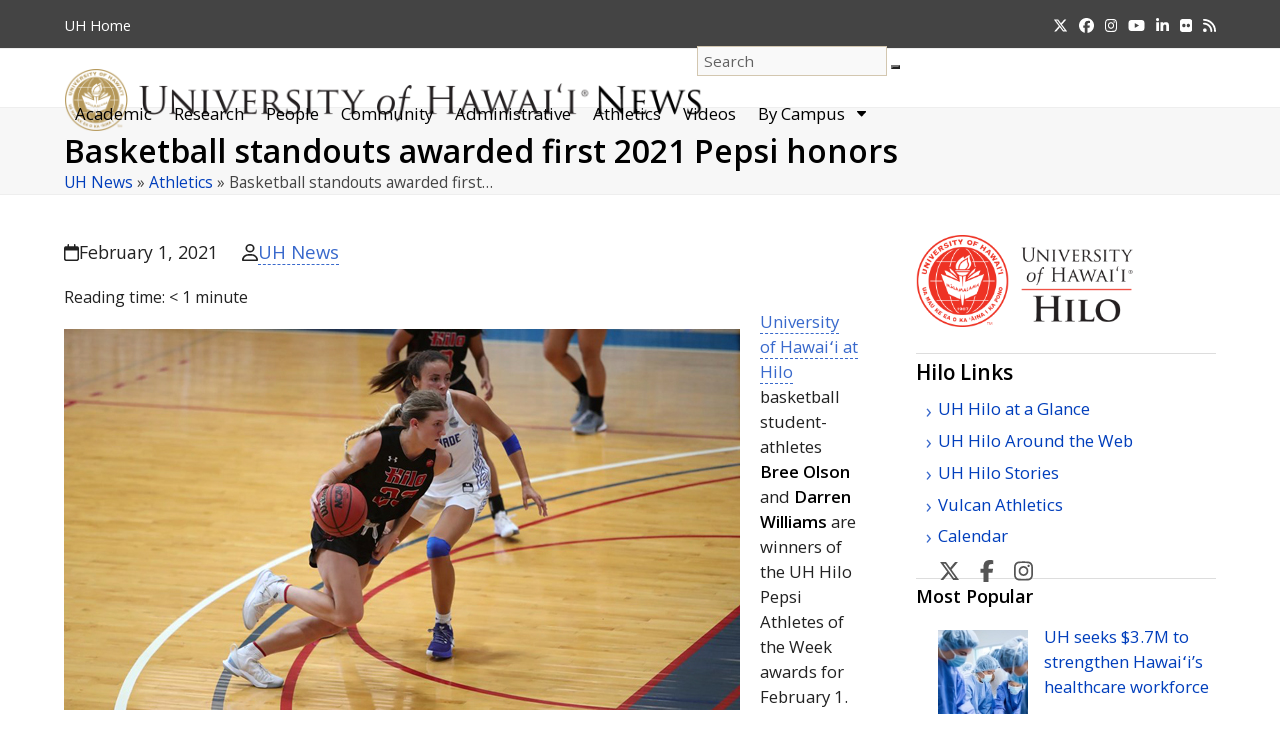

--- FILE ---
content_type: text/html; charset=UTF-8
request_url: https://www.hawaii.edu/news/2021/02/01/basketball-standouts-awarded-first-2021-pepsi-honors/
body_size: 77468
content:
<!DOCTYPE html>
<html dir="ltr" lang="en-US" prefix="og: https://ogp.me/ns#" class="wpex-classic-style">
<head>
<meta charset="UTF-8">
<link rel="profile" href="http://gmpg.org/xfn/11">
<title>Basketball standouts awarded first 2021 Pepsi honors | University of Hawaiʻi System News</title>

		<!-- All in One SEO 4.9.2 - aioseo.com -->
	<meta name="description" content="University of Hawaii at Hilo basketball players Darren Williams and Bree Olson are this week’s Pepsi Athletes of the Week." />
	<meta name="robots" content="max-image-preview:large" />
	<meta name="author" content="UH News"/>
	<meta name="keywords" content="athletics,student-athlete,uh hilo,uh hilo athletics" />
	<link rel="canonical" href="https://www.hawaii.edu/news/2021/02/01/basketball-standouts-awarded-first-2021-pepsi-honors/" />
	<meta name="generator" content="All in One SEO (AIOSEO) 4.9.2" />
		<meta property="og:locale" content="en_US" />
		<meta property="og:site_name" content="University of Hawaiʻi System News" />
		<meta property="og:type" content="blog" />
		<meta property="og:title" content="Basketball standouts awarded first 2021 Pepsi honors | University of Hawaiʻi System News" />
		<meta property="og:description" content="University of Hawaii at Hilo basketball players Darren Williams and Bree Olson are this week’s Pepsi Athletes of the Week." />
		<meta property="og:url" content="https://www.hawaii.edu/news/2021/02/01/basketball-standouts-awarded-first-2021-pepsi-honors/" />
		<meta property="fb:admins" content="73513078098" />
		<meta property="og:image" content="https://www.hawaii.edu/news/wp-content/uploads/2021/02/hilo-athletics-williams.png" />
		<meta property="og:image:secure_url" content="https://www.hawaii.edu/news/wp-content/uploads/2021/02/hilo-athletics-williams.png" />
		<meta property="og:image:width" content="676" />
		<meta property="og:image:height" content="381" />
		<meta name="twitter:card" content="summary" />
		<meta name="twitter:title" content="Basketball standouts awarded first 2021 Pepsi honors | University of Hawaiʻi System News" />
		<meta name="twitter:description" content="University of Hawaii at Hilo basketball players Darren Williams and Bree Olson are this week’s Pepsi Athletes of the Week." />
		<meta name="twitter:image" content="https://www.hawaii.edu/news/wp-content/uploads/2021/02/hilo-athletics-williams.png" />
		<script type="application/ld+json" class="aioseo-schema">
			{"@context":"https:\/\/schema.org","@graph":[{"@type":"Article","@id":"https:\/\/www.hawaii.edu\/news\/2021\/02\/01\/basketball-standouts-awarded-first-2021-pepsi-honors\/#article","name":"Basketball standouts awarded first 2021 Pepsi honors | University of Hawai\u02bbi System News","headline":"Basketball standouts awarded first 2021 Pepsi honors","author":{"@id":"https:\/\/www.hawaii.edu\/news\/author\/uh-news\/#author"},"publisher":{"@id":"https:\/\/www.hawaii.edu\/news\/#organization"},"image":{"@type":"ImageObject"},"datePublished":"2021-02-01T15:36:12-10:00","dateModified":"2021-02-01T15:36:12-10:00","inLanguage":"en-US","mainEntityOfPage":{"@id":"https:\/\/www.hawaii.edu\/news\/2021\/02\/01\/basketball-standouts-awarded-first-2021-pepsi-honors\/#webpage"},"isPartOf":{"@id":"https:\/\/www.hawaii.edu\/news\/2021\/02\/01\/basketball-standouts-awarded-first-2021-pepsi-honors\/#webpage"},"articleSection":"Athletics, athletics, student-athlete, UH Hilo, UH Hilo Athletics"},{"@type":"BreadcrumbList","@id":"https:\/\/www.hawaii.edu\/news\/2021\/02\/01\/basketball-standouts-awarded-first-2021-pepsi-honors\/#breadcrumblist","itemListElement":[{"@type":"ListItem","@id":"https:\/\/www.hawaii.edu\/news#listItem","position":1,"name":"Home","item":"https:\/\/www.hawaii.edu\/news","nextItem":{"@type":"ListItem","@id":"https:\/\/www.hawaii.edu\/news\/category\/athletics\/#listItem","name":"Athletics"}},{"@type":"ListItem","@id":"https:\/\/www.hawaii.edu\/news\/category\/athletics\/#listItem","position":2,"name":"Athletics","item":"https:\/\/www.hawaii.edu\/news\/category\/athletics\/","nextItem":{"@type":"ListItem","@id":"https:\/\/www.hawaii.edu\/news\/2021\/02\/01\/basketball-standouts-awarded-first-2021-pepsi-honors\/#listItem","name":"Basketball standouts awarded first 2021 Pepsi honors"},"previousItem":{"@type":"ListItem","@id":"https:\/\/www.hawaii.edu\/news#listItem","name":"Home"}},{"@type":"ListItem","@id":"https:\/\/www.hawaii.edu\/news\/2021\/02\/01\/basketball-standouts-awarded-first-2021-pepsi-honors\/#listItem","position":3,"name":"Basketball standouts awarded first 2021 Pepsi honors","previousItem":{"@type":"ListItem","@id":"https:\/\/www.hawaii.edu\/news\/category\/athletics\/#listItem","name":"Athletics"}}]},{"@type":"Organization","@id":"https:\/\/www.hawaii.edu\/news\/#organization","name":"University of Hawaii News","description":"News from the University of Hawaii","url":"https:\/\/www.hawaii.edu\/news\/","logo":{"@type":"ImageObject","url":"https:\/\/www.hawaii.edu\/news\/wp-content\/uploads\/2017\/08\/system-seal.png","@id":"https:\/\/www.hawaii.edu\/news\/2021\/02\/01\/basketball-standouts-awarded-first-2021-pepsi-honors\/#organizationLogo","width":260,"height":260,"caption":"U H seal in System gold"},"image":{"@id":"https:\/\/www.hawaii.edu\/news\/2021\/02\/01\/basketball-standouts-awarded-first-2021-pepsi-honors\/#organizationLogo"}},{"@type":"Person","@id":"https:\/\/www.hawaii.edu\/news\/author\/uh-news\/#author","url":"https:\/\/www.hawaii.edu\/news\/author\/uh-news\/","name":"UH News"},{"@type":"WebPage","@id":"https:\/\/www.hawaii.edu\/news\/2021\/02\/01\/basketball-standouts-awarded-first-2021-pepsi-honors\/#webpage","url":"https:\/\/www.hawaii.edu\/news\/2021\/02\/01\/basketball-standouts-awarded-first-2021-pepsi-honors\/","name":"Basketball standouts awarded first 2021 Pepsi honors | University of Hawai\u02bbi System News","description":"University of Hawaii at Hilo basketball players Darren Williams and Bree Olson are this week\u2019s Pepsi Athletes of the Week.","inLanguage":"en-US","isPartOf":{"@id":"https:\/\/www.hawaii.edu\/news\/#website"},"breadcrumb":{"@id":"https:\/\/www.hawaii.edu\/news\/2021\/02\/01\/basketball-standouts-awarded-first-2021-pepsi-honors\/#breadcrumblist"},"author":{"@id":"https:\/\/www.hawaii.edu\/news\/author\/uh-news\/#author"},"creator":{"@id":"https:\/\/www.hawaii.edu\/news\/author\/uh-news\/#author"},"image":{"@type":"ImageObject","@id":"https:\/\/www.hawaii.edu\/news\/2021\/02\/01\/basketball-standouts-awarded-first-2021-pepsi-honors\/#mainImage"},"primaryImageOfPage":{"@id":"https:\/\/www.hawaii.edu\/news\/2021\/02\/01\/basketball-standouts-awarded-first-2021-pepsi-honors\/#mainImage"},"datePublished":"2021-02-01T15:36:12-10:00","dateModified":"2021-02-01T15:36:12-10:00"},{"@type":"WebSite","@id":"https:\/\/www.hawaii.edu\/news\/#website","url":"https:\/\/www.hawaii.edu\/news\/","name":"University of Hawai\u02bbi System News","description":"News from the University of Hawaii","inLanguage":"en-US","publisher":{"@id":"https:\/\/www.hawaii.edu\/news\/#organization"}}]}
		</script>
		<!-- All in One SEO -->

<meta name="viewport" content="width=device-width, initial-scale=1">
<link rel='dns-prefetch' href='//stats.wp.com' />
<link rel="alternate" type="application/rss+xml" title="University of Hawaiʻi System News &raquo; Feed" href="https://www.hawaii.edu/news/feed/" />
<link rel="alternate" type="application/rss+xml" title="University of Hawaiʻi System News &raquo; Comments Feed" href="https://www.hawaii.edu/news/comments/feed/" />
<script id="wpp-js" src="https://www.hawaii.edu/news/wp-content/plugins/wordpress-popular-posts/assets/js/wpp.min.js?ver=7.3.6" data-sampling="0" data-sampling-rate="100" data-api-url="https://www.hawaii.edu/news/wp-json/wordpress-popular-posts" data-post-id="134748" data-token="3350abb360" data-lang="0" data-debug="0"></script>
<link rel="alternate" title="oEmbed (JSON)" type="application/json+oembed" href="https://www.hawaii.edu/news/wp-json/oembed/1.0/embed?url=https%3A%2F%2Fwww.hawaii.edu%2Fnews%2F2021%2F02%2F01%2Fbasketball-standouts-awarded-first-2021-pepsi-honors%2F" />
<link rel="alternate" title="oEmbed (XML)" type="text/xml+oembed" href="https://www.hawaii.edu/news/wp-json/oembed/1.0/embed?url=https%3A%2F%2Fwww.hawaii.edu%2Fnews%2F2021%2F02%2F01%2Fbasketball-standouts-awarded-first-2021-pepsi-honors%2F&#038;format=xml" />
<style id='wp-img-auto-sizes-contain-inline-css'>
img:is([sizes=auto i],[sizes^="auto," i]){contain-intrinsic-size:3000px 1500px}
/*# sourceURL=wp-img-auto-sizes-contain-inline-css */
</style>
<link rel='stylesheet' id='wpmf-bakery-style-css' href='https://www.hawaii.edu/news/wp-content/plugins/wp-media-folder/assets/css/vc_style.css?ver=6.1.8' media='all' />
<link rel='stylesheet' id='wpmf-bakery-display-gallery-style-css' href='https://www.hawaii.edu/news/wp-content/plugins/wp-media-folder/assets/css/display-gallery/style-display-gallery.css?ver=6.1.8' media='all' />
<link rel='stylesheet' id='js_composer_front-css' href='https://www.hawaii.edu/news/wp-content/plugins/js_composer/assets/css/js_composer.min.css?ver=8.7.2' media='all' />
<link rel='stylesheet' id='crp-style-text-only-css' href='https://www.hawaii.edu/news/wp-content/plugins/contextual-related-posts/css/text-only.min.css?ver=4.1.0' media='all' />
<link rel='stylesheet' id='wordpress-popular-posts-css-css' href='https://www.hawaii.edu/news/wp-content/plugins/wordpress-popular-posts/assets/css/wpp.css?ver=7.3.6' media='all' />
<link rel='stylesheet' id='parent-style-css' href='https://www.hawaii.edu/news/wp-content/themes/Total/style.css?ver=6.5' media='all' />
<link rel='stylesheet' id='wpex-style-css' href='https://www.hawaii.edu/news/wp-content/themes/total-child-news/style.css?ver=6.5' media='all' />
<link rel='stylesheet' id='wpex-mobile-menu-breakpoint-max-css' href='https://www.hawaii.edu/news/wp-content/themes/Total/assets/css/frontend/breakpoints/max.min.css?ver=6.5' media='only screen and (max-width:1098px)' />
<link rel='stylesheet' id='wpex-mobile-menu-breakpoint-min-css' href='https://www.hawaii.edu/news/wp-content/themes/Total/assets/css/frontend/breakpoints/min.min.css?ver=6.5' media='only screen and (min-width:1099px)' />
<link rel='stylesheet' id='vcex-shortcodes-css' href='https://www.hawaii.edu/news/wp-content/themes/Total/assets/css/frontend/vcex-shortcodes.min.css?ver=6.5' media='all' />
<link rel='stylesheet' id='wpex-wpbakery-css' href='https://www.hawaii.edu/news/wp-content/themes/Total/assets/css/frontend/wpbakery.min.css?ver=6.5' media='all' />
<link rel='stylesheet' id='__EPYT__style-css' href='https://www.hawaii.edu/news/wp-content/plugins/youtube-embed-plus/styles/ytprefs.min.css?ver=14.2.4' media='all' />
<style id='__EPYT__style-inline-css'>

                .epyt-gallery-thumb {
                        width: 33.333%;
                }
                
                         @media (min-width:0px) and (max-width: 767px) {
                            .epyt-gallery-rowbreak {
                                display: none;
                            }
                            .epyt-gallery-allthumbs[class*="epyt-cols"] .epyt-gallery-thumb {
                                width: 100% !important;
                            }
                          }
/*# sourceURL=__EPYT__style-inline-css */
</style>
<script id="wpex-core-js-extra">
var wpex_theme_params = {"selectArrowIcon":"\u003Cspan class=\"wpex-select-arrow__icon wpex-icon--sm wpex-flex wpex-icon\" aria-hidden=\"true\"\u003E\u003Csvg viewBox=\"0 0 24 24\" xmlns=\"http://www.w3.org/2000/svg\"\u003E\u003Crect fill=\"none\" height=\"24\" width=\"24\"/\u003E\u003Cg transform=\"matrix(0, -1, 1, 0, -0.115, 23.885)\"\u003E\u003Cpolygon points=\"17.77,3.77 16,2 6,12 16,22 17.77,20.23 9.54,12\"/\u003E\u003C/g\u003E\u003C/svg\u003E\u003C/span\u003E","customSelects":".widget_categories form,.widget_archive select,.vcex-form-shortcode select","scrollToHash":"1","localScrollFindLinks":"1","localScrollHighlight":"1","localScrollUpdateHash":"1","scrollToHashTimeout":"500","localScrollTargets":"li.local-scroll a, a.local-scroll, .local-scroll-link, .local-scroll-link \u003E a,.sidr-class-local-scroll-link,li.sidr-class-local-scroll \u003E span \u003E a,li.sidr-class-local-scroll \u003E a","scrollToBehavior":"smooth","sidrDropdownTarget":"li"};
//# sourceURL=wpex-core-js-extra
</script>
<script src="https://www.hawaii.edu/news/wp-content/themes/Total/assets/js/frontend/core.min.js?ver=6.5" id="wpex-core-js" defer data-wp-strategy="defer"></script>
<script id="wpex-inline-js-after">
!function(){const e=document.querySelector("html"),t=()=>{const t=window.innerWidth-document.documentElement.clientWidth;t&&e.style.setProperty("--wpex-scrollbar-width",`${t}px`)};t(),window.addEventListener("resize",(()=>{t()}))}();
//# sourceURL=wpex-inline-js-after
</script>
<script id="wpex-sticky-header-js-extra">
var wpex_sticky_header_params = {"breakpoint":"1099"};
//# sourceURL=wpex-sticky-header-js-extra
</script>
<script src="https://www.hawaii.edu/news/wp-content/themes/Total/assets/js/frontend/sticky/header.min.js?ver=6.5" id="wpex-sticky-header-js" defer data-wp-strategy="defer"></script>
<script src="https://www.hawaii.edu/news/wp-includes/js/jquery/jquery.min.js?ver=3.7.1" id="jquery-core-js"></script>
<script src="https://www.hawaii.edu/news/wp-includes/js/jquery/jquery-migrate.min.js?ver=3.4.1" id="jquery-migrate-js"></script>
<script src="https://www.hawaii.edu/news/wp-includes/js/hoverIntent.min.js?ver=1.10.2" id="hoverIntent-js"></script>
<script id="wpex-superfish-js-extra">
var wpex_superfish_params = {"delay":"600","speed":"fast","speedOut":"fast"};
//# sourceURL=wpex-superfish-js-extra
</script>
<script src="https://www.hawaii.edu/news/wp-content/themes/Total/assets/js/vendor/jquery.superfish.min.js?ver=6.5" id="wpex-superfish-js" defer data-wp-strategy="defer"></script>
<script id="wpex-mobile-menu-toggle-js-extra">
var wpex_mobile_menu_toggle_params = {"breakpoint":"1098","i18n":{"openSubmenu":"Open submenu of %s","closeSubmenu":"Close submenu of %s"},"openSubmenuIcon":"\u003Cspan class=\"wpex-open-submenu__icon wpex-transition-transform wpex-duration-300 wpex-icon\" aria-hidden=\"true\"\u003E\u003Csvg xmlns=\"http://www.w3.org/2000/svg\" viewBox=\"0 0 448 512\"\u003E\u003Cpath d=\"M201.4 342.6c12.5 12.5 32.8 12.5 45.3 0l160-160c12.5-12.5 12.5-32.8 0-45.3s-32.8-12.5-45.3 0L224 274.7 86.6 137.4c-12.5-12.5-32.8-12.5-45.3 0s-12.5 32.8 0 45.3l160 160z\"/\u003E\u003C/svg\u003E\u003C/span\u003E"};
//# sourceURL=wpex-mobile-menu-toggle-js-extra
</script>
<script src="https://www.hawaii.edu/news/wp-content/themes/Total/assets/js/frontend/mobile-menu/toggle.min.js?ver=6.5" id="wpex-mobile-menu-toggle-js" defer data-wp-strategy="defer"></script>
<script id="__ytprefs__-js-extra">
var _EPYT_ = {"ajaxurl":"https://www.hawaii.edu/news/wp-admin/admin-ajax.php","security":"29ac25321c","gallery_scrolloffset":"20","eppathtoscripts":"https://www.hawaii.edu/news/wp-content/plugins/youtube-embed-plus/scripts/","eppath":"https://www.hawaii.edu/news/wp-content/plugins/youtube-embed-plus/","epresponsiveselector":"[\"iframe.__youtube_prefs__\"]","epdovol":"1","version":"14.2.4","evselector":"iframe.__youtube_prefs__[src], iframe[src*=\"youtube.com/embed/\"], iframe[src*=\"youtube-nocookie.com/embed/\"]","ajax_compat":"","maxres_facade":"eager","ytapi_load":"light","pause_others":"","stopMobileBuffer":"1","facade_mode":"","not_live_on_channel":""};
//# sourceURL=__ytprefs__-js-extra
</script>
<script src="https://www.hawaii.edu/news/wp-content/plugins/youtube-embed-plus/scripts/ytprefs.min.js?ver=14.2.4" id="__ytprefs__-js"></script>
<script></script><link rel="https://api.w.org/" href="https://www.hawaii.edu/news/wp-json/" /><link rel="alternate" title="JSON" type="application/json" href="https://www.hawaii.edu/news/wp-json/wp/v2/posts/134748" /><link rel="EditURI" type="application/rsd+xml" title="RSD" href="https://www.hawaii.edu/news/xmlrpc.php?rsd" />

<link rel='shortlink' href='https://www.hawaii.edu/news/?p=134748' />
	<style>img#wpstats{display:none}</style>
		            <style id="wpp-loading-animation-styles">@-webkit-keyframes bgslide{from{background-position-x:0}to{background-position-x:-200%}}@keyframes bgslide{from{background-position-x:0}to{background-position-x:-200%}}.wpp-widget-block-placeholder,.wpp-shortcode-placeholder{margin:0 auto;width:60px;height:3px;background:#dd3737;background:linear-gradient(90deg,#dd3737 0%,#571313 10%,#dd3737 100%);background-size:200% auto;border-radius:3px;-webkit-animation:bgslide 1s infinite linear;animation:bgslide 1s infinite linear}</style>
            <script async src="https://www.googletagmanager.com/gtag/js?id=UA-18687602-6"></script>
<script>
  window.dataLayer = window.dataLayer || [];
  function gtag(){dataLayer.push(arguments);}
  gtag('js', new Date());

  gtag('config', 'UA-18687602-6');
</script>
<script async src="https://www.googletagmanager.com/gtag/js?id=G-EN7Y1397VT"></script>
<script>
  window.dataLayer = window.dataLayer || [];
  function gtag(){dataLayer.push(arguments);}
  gtag('js', new Date());

  gtag('config', 'G-EN7Y1397VT');
</script>
<noscript><style>body:not(.content-full-screen) .wpex-vc-row-stretched[data-vc-full-width-init="false"]{visibility:visible;}</style></noscript><link rel="icon" href="https://www.hawaii.edu/news/wp-content/uploads/2019/04/cropped-UHNews512-1-32x32.jpg" sizes="32x32" />
<link rel="icon" href="https://www.hawaii.edu/news/wp-content/uploads/2019/04/cropped-UHNews512-1-192x192.jpg" sizes="192x192" />
<link rel="apple-touch-icon" href="https://www.hawaii.edu/news/wp-content/uploads/2019/04/cropped-UHNews512-1-180x180.jpg" />
<meta name="msapplication-TileImage" content="https://www.hawaii.edu/news/wp-content/uploads/2019/04/cropped-UHNews512-1-270x270.jpg" />
<noscript><style> .wpb_animate_when_almost_visible { opacity: 1; }</style></noscript><style data-type="wpex-css" id="wpex-css">/*TYPOGRAPHY*/#site-logo .site-logo-text{font-family:'Open Sans',sans-serif;}h1,.wpex-h1{font-weight:600;}h2,.wpex-h2{font-weight:600;}h3,.wpex-h3{font-weight:600;}h4,.wpex-h4{font-weight:600;}/*ADVANCED STYLING CSS*/#site-logo .logo-img{max-height:62px;width:auto;}/*CUSTOMIZER STYLING*/:root{--wpex-accent:#997a41;--wpex-accent-alt:#997a41;--wpex-link-color:#3969cc;--wpex-hover-heading-link-color:#3969cc;--wpex-hover-link-color:#907139;--wpex-btn-color:#ffffff;--wpex-hover-btn-color:#ffffff;--wpex-btn-bg:#907139;--wpex-hover-btn-bg:#6d6d6d;--wpex-vc-column-inner-margin-bottom:30px;}.page-header{margin-block-end:20px;}.page-header.wpex-supports-mods .page-header-title{color:#000000;}.site-breadcrumbs{color:#444444;}.site-breadcrumbs a{color:#003ebc;}.site-breadcrumbs a:hover{color:#907139;}#site-scroll-top{background-color:#e2e2e2;color:#444444;}#site-scroll-top:hover{background-color:#b3995d;}#top-bar-wrap{background-color:#444444;}.wpex-top-bar-sticky{background-color:#444444;}#top-bar{color:#ffffff;--wpex-text-2:#ffffff;--wpex-text-3:#ffffff;--wpex-text-4:#ffffff;--wpex-link-color:#f0d695;}#top-bar-social a.wpex-social-btn-no-style{color:#ffffff;}#top-bar-social a.wpex-social-btn-no-style:hover{color:#f0d695;}.header-padding{padding-block-start:22px;}#site-navigation-wrap{--wpex-main-nav-link-padding-x:15px;--wpex-main-nav-bg:#ffffff;--wpex-main-nav-link-color:#000000;--wpex-hover-main-nav-link-color:#000000;--wpex-active-main-nav-link-color:#000000;--wpex-hover-main-nav-link-color:#886a32;--wpex-active-main-nav-link-color:#997a41;--wpex-dropmenu-bg:#ffffff;--wpex-dropmenu-caret-bg:#ffffff;--wpex-dropmenu-border-color:#886a32;--wpex-dropmenu-caret-border-color:#886a32;--wpex-megamenu-divider-color:#886a32;--wpex-dropmenu-link-color:#444444;--wpex-hover-dropmenu-link-color:#886a32;--wpex-hover-dropmenu-link-bg:#ffffff;--wpex-megamenu-heading-color:#70521c;}#mobile-menu,#mobile-icons-menu{--wpex-link-color:#444444;--wpex-hover-link-color:#444444;--wpex-hover-link-color:#907139;}.mobile-toggle-nav{background:#ffffff;--wpex-hover-link-color:#907139;}.mobile-toggle-nav-ul,.mobile-toggle-nav-ul a{border-color:#907139;}#sidebar{background-color:#ffffff;color:#444444;--wpex-link-color:#003ebc;--wpex-hover-link-color:#003ebc;--wpex-widget-link-color:#003ebc;--wpex-hover-link-color:#907139;--wpex-hover-widget-link-color:#907139;}#sidebar .widget-title{text-align:left;}.blog-entry{--wpex-entry-left-thumbnail-media-width:130px;}#footer-callout-wrap{color:#886a32;}.footer-callout-content a{color:#003ebc;}#footer-callout .theme-button{border-radius:6px;background:#907139;color:#ffffff;}#footer-callout .theme-button:hover{background:#6d6d6d;color:#ffffff;}#footer-bottom{background-color:#222222;color:#eaeaea;--wpex-text-2:#eaeaea;--wpex-text-3:#eaeaea;--wpex-text-4:#eaeaea;--wpex-link-color:#ffffff;--wpex-hover-link-color:#ffffff;--wpex-hover-link-color:#f0d695;}</style><link rel='stylesheet' id='wpex-google-font-open-sans-css' href='https://fonts.googleapis.com/css2?family=Open+Sans:ital,wght@0,100;0,200;0,300;0,400;0,500;0,600;0,700;0,800;0,900;1,100;1,200;1,300;1,400;1,500;1,600;1,700;1,800;1,900&#038;display=swap&#038;subset=latin' media='all' />
</head>

<body class="wp-singular post-template-default single single-post postid-134748 single-format-standard wp-custom-logo wp-embed-responsive wp-theme-Total wp-child-theme-total-child-news wpex-theme wpex-responsive full-width-main-layout no-composer wpex-live-site site-full-width content-right-sidebar has-sidebar has-topbar post-in-category-athletics sidebar-widget-icons hasnt-overlay-header wpex-has-fixed-footer has-mobile-menu wpex-mobile-toggle-menu-icon_buttons_under_logo wpex-no-js wpb-js-composer js-comp-ver-8.7.2 vc_responsive">

	
<a href="#content" class="skip-to-content">Skip to content</a>

	
	<span data-ls_id="#site_top" tabindex="-1"></span>
	<div id="outer-wrap" class="wpex-overflow-clip">
		
		
		
		<div id="wrap" class="wpex-clr">

			
			<div id="top-bar-wrap" class="wpex-border-b wpex-border-main wpex-border-solid wpex-text-sm wpex-print-hidden">
			<div id="top-bar" class="container wpex-relative wpex-py-15 wpex-md-flex wpex-justify-between wpex-items-center wpex-text-center wpex-md-text-initial">
	<div id="top-bar-content" class="top-bar-left wpex-clr">
<nav class="top-bar-nav wpex-inline-block" aria-label="Utility menu"><ul id="menu-very-top" class="top-bar-menu wpex-inline-block wpex-m-0 wpex-list-none wpex-last-mr-0"><li class="menu-item menu-item-type-custom menu-item-object-custom menu-item-63270"><a href="https://www.hawaii.edu"><span class="link-inner"><abbr title="University of Hawaii">UH</abbr> Home</span></a></li>
</ul></nav>
</div>


<div id="top-bar-social" class="top-bar-right social-style-none"><ul id="top-bar-social-list" class="wpex-inline-flex wpex-flex-wrap wpex-gap-y-5 wpex-list-none wpex-m-0 wpex-last-mr-0 wpex-gap-x-15 wpex-justify-center wpex-md-justify-start"><li class="top-bar-social-list__item"><a href="https://twitter.com/UHawaiiNews" class="top-bar-social-list__link wpex-x-twitter wpex-social-btn wpex-social-btn-no-style"><span class="wpex-icon" aria-hidden="true"><svg xmlns="http://www.w3.org/2000/svg" viewBox="0 0 512 512"><path d="M389.2 48h70.6L305.6 224.2 487 464H345L233.7 318.6 106.5 464H35.8L200.7 275.5 26.8 48H172.4L272.9 180.9 389.2 48zM364.4 421.8h39.1L151.1 88h-42L364.4 421.8z"/></svg></span><span class="screen-reader-text">Twitter</span></a></li><li class="top-bar-social-list__item"><a href="https://www.facebook.com/universityofhawaii" class="top-bar-social-list__link wpex-facebook wpex-social-btn wpex-social-btn-no-style"><span class="wpex-icon" aria-hidden="true"><svg xmlns="http://www.w3.org/2000/svg" viewBox="0 0 512 512"><path d="M512 256C512 114.6 397.4 0 256 0S0 114.6 0 256C0 376 82.7 476.8 194.2 504.5V334.2H141.4V256h52.8V222.3c0-87.1 39.4-127.5 125-127.5c16.2 0 44.2 3.2 55.7 6.4V172c-6-.6-16.5-1-29.6-1c-42 0-58.2 15.9-58.2 57.2V256h83.6l-14.4 78.2H287V510.1C413.8 494.8 512 386.9 512 256h0z"/></svg></span><span class="screen-reader-text">Facebook</span></a></li><li class="top-bar-social-list__item"><a href="https://instagram.com/uhawaiinews" class="top-bar-social-list__link wpex-instagram wpex-social-btn wpex-social-btn-no-style"><span class="wpex-icon" aria-hidden="true"><svg xmlns="http://www.w3.org/2000/svg" viewBox="0 0 448 512"><path d="M224.1 141c-63.6 0-114.9 51.3-114.9 114.9s51.3 114.9 114.9 114.9S339 319.5 339 255.9 287.7 141 224.1 141zm0 189.6c-41.1 0-74.7-33.5-74.7-74.7s33.5-74.7 74.7-74.7 74.7 33.5 74.7 74.7-33.6 74.7-74.7 74.7zm146.4-194.3c0 14.9-12 26.8-26.8 26.8-14.9 0-26.8-12-26.8-26.8s12-26.8 26.8-26.8 26.8 12 26.8 26.8zm76.1 27.2c-1.7-35.9-9.9-67.7-36.2-93.9-26.2-26.2-58-34.4-93.9-36.2-37-2.1-147.9-2.1-184.9 0-35.8 1.7-67.6 9.9-93.9 36.1s-34.4 58-36.2 93.9c-2.1 37-2.1 147.9 0 184.9 1.7 35.9 9.9 67.7 36.2 93.9s58 34.4 93.9 36.2c37 2.1 147.9 2.1 184.9 0 35.9-1.7 67.7-9.9 93.9-36.2 26.2-26.2 34.4-58 36.2-93.9 2.1-37 2.1-147.8 0-184.8zM398.8 388c-7.8 19.6-22.9 34.7-42.6 42.6-29.5 11.7-99.5 9-132.1 9s-102.7 2.6-132.1-9c-19.6-7.8-34.7-22.9-42.6-42.6-11.7-29.5-9-99.5-9-132.1s-2.6-102.7 9-132.1c7.8-19.6 22.9-34.7 42.6-42.6 29.5-11.7 99.5-9 132.1-9s102.7-2.6 132.1 9c19.6 7.8 34.7 22.9 42.6 42.6 11.7 29.5 9 99.5 9 132.1s2.7 102.7-9 132.1z"/></svg></span><span class="screen-reader-text">Instagram</span></a></li><li class="top-bar-social-list__item"><a href="https://www.youtube.com/user/uhmagazine" class="top-bar-social-list__link wpex-youtube wpex-social-btn wpex-social-btn-no-style"><span class="wpex-icon" aria-hidden="true"><svg xmlns="http://www.w3.org/2000/svg" viewBox="0 0 576 512"><path d="M549.7 124.1c-6.3-23.7-24.8-42.3-48.3-48.6C458.8 64 288 64 288 64S117.2 64 74.6 75.5c-23.5 6.3-42 24.9-48.3 48.6-11.4 42.9-11.4 132.3-11.4 132.3s0 89.4 11.4 132.3c6.3 23.7 24.8 41.5 48.3 47.8C117.2 448 288 448 288 448s170.8 0 213.4-11.5c23.5-6.3 42-24.2 48.3-47.8 11.4-42.9 11.4-132.3 11.4-132.3s0-89.4-11.4-132.3zm-317.5 213.5V175.2l142.7 81.2-142.7 81.2z"/></svg></span><span class="screen-reader-text">YouTube</span></a></li><li class="top-bar-social-list__item"><a href="https://www.linkedin.com/school/uhawaiinews/" class="top-bar-social-list__link wpex-linkedin wpex-social-btn wpex-social-btn-no-style"><span class="wpex-icon" aria-hidden="true"><svg xmlns="http://www.w3.org/2000/svg" viewBox="0 0 448 512"><path d="M100.3 448H7.4V148.9h92.9zM53.8 108.1C24.1 108.1 0 83.5 0 53.8a53.8 53.8 0 0 1 107.6 0c0 29.7-24.1 54.3-53.8 54.3zM447.9 448h-92.7V302.4c0-34.7-.7-79.2-48.3-79.2-48.3 0-55.7 37.7-55.7 76.7V448h-92.8V148.9h89.1v40.8h1.3c12.4-23.5 42.7-48.3 87.9-48.3 94 0 111.3 61.9 111.3 142.3V448z"/></svg></span><span class="screen-reader-text">LinkedIn</span></a></li><li class="top-bar-social-list__item"><a href="https://www.flickr.com/photos/uhawaii" class="top-bar-social-list__link wpex-flickr wpex-social-btn wpex-social-btn-no-style"><span class="wpex-icon" aria-hidden="true"><svg xmlns="http://www.w3.org/2000/svg" viewBox="0 0 27 32"><path d="M22.286 2.286q2.125 0 3.634 1.509t1.509 3.634v17.143q0 2.125-1.509 3.634t-3.634 1.509h-17.143q-2.125 0-3.634-1.509t-1.509-3.634v-17.143q0-2.125 1.509-3.634t3.634-1.509h17.143zM12.464 16q0-1.571-1.107-2.679t-2.679-1.107-2.679 1.107-1.107 2.679 1.107 2.679 2.679 1.107 2.679-1.107 1.107-2.679zM22.536 16q0-1.571-1.107-2.679t-2.679-1.107-2.679 1.107-1.107 2.679 1.107 2.679 2.679 1.107 2.679-1.107 1.107-2.679z"></path></svg></span><span class="screen-reader-text">Flickr</span></a></li><li class="top-bar-social-list__item"><a href="http://feeds.feedburner.com/UHawaiiNews" class="top-bar-social-list__link wpex-rss wpex-social-btn wpex-social-btn-no-style"><span class="wpex-icon" aria-hidden="true"><svg xmlns="http://www.w3.org/2000/svg" viewBox="0 0 448 512"><path d="M0 64C0 46.3 14.3 32 32 32c229.8 0 416 186.2 416 416c0 17.7-14.3 32-32 32s-32-14.3-32-32C384 253.6 226.4 96 32 96C14.3 96 0 81.7 0 64zM0 416a64 64 0 1 1 128 0A64 64 0 1 1 0 416zM32 160c159.1 0 288 128.9 288 288c0 17.7-14.3 32-32 32s-32-14.3-32-32c0-123.7-100.3-224-224-224c-17.7 0-32-14.3-32-32s14.3-32 32-32z"/></svg></span><span class="screen-reader-text">RSS</span></a></li></ul></div></div>
		</div>
	<div id="site-header-sticky-wrapper" class="wpex-sticky-header-holder not-sticky wpex-print-hidden">	<header id="site-header" class="header-one wpex-z-sticky fixed-scroll has-sticky-dropshadow dyn-styles wpex-print-hidden wpex-relative wpex-clr">
				<div id="site-header-inner" class="header-one-inner header-padding container wpex-relative wpex-h-100 wpex-py-30 wpex-clr">
<div id="site-logo" class="site-branding header-one-logo logo-padding wpex-flex wpex-items-center wpex-float-left wpex-h-100">
	<div id="site-logo-inner" ><a id="site-logo-link" href="https://www.hawaii.edu/news/" rel="home" class="main-logo"><img src="https://www.hawaii.edu/news/wp-content/uploads/2017/08/seal-name@2x.png" alt="University of Hawaiʻi System News" class="logo-img wpex-h-auto wpex-max-w-100 wpex-align-middle" width="1362" height="62" data-no-retina data-skip-lazy fetchpriority="high" srcset="https://www.hawaii.edu/news/wp-content/uploads/2017/08/seal-name@2x.png 1x,https://www.hawaii.edu/news/wp-content/uploads/2017/08/seal-name@2x.png 2x"></a></div>

</div>

<div id="site-navigation-wrap" class="navbar-style-one navbar-fixed-height navbar-allows-inner-bg navbar-fixed-line-height wpex-dropdowns-caret wpex-stretch-megamenus hide-at-mm-breakpoint wpex-clr wpex-print-hidden">
	<nav id="site-navigation" class="navigation main-navigation main-navigation-one wpex-clr" aria-label="Main menu"><ul id="menu-categories" class="main-navigation-ul dropdown-menu sf-menu"><li class="menu-item menu-item-type-taxonomy menu-item-object-category menu-item-186927"><a href="https://www.hawaii.edu/news/category/academic-news/"><span class="link-inner">Academic</span></a></li>
<li class="menu-item menu-item-type-taxonomy menu-item-object-category menu-item-186928"><a href="https://www.hawaii.edu/news/category/research/"><span class="link-inner">Research</span></a></li>
<li class="menu-item menu-item-type-taxonomy menu-item-object-category menu-item-186929"><a href="https://www.hawaii.edu/news/category/people/"><span class="link-inner">People</span></a></li>
<li class="menu-item menu-item-type-taxonomy menu-item-object-category menu-item-186926"><a href="https://www.hawaii.edu/news/category/community/"><span class="link-inner">Community</span></a></li>
<li class="menu-item menu-item-type-taxonomy menu-item-object-category menu-item-186930"><a href="https://www.hawaii.edu/news/category/administrative/"><span class="link-inner">Administrative</span></a></li>
<li class="menu-item menu-item-type-taxonomy menu-item-object-category current-post-ancestor current-menu-parent current-post-parent menu-item-186931"><a href="https://www.hawaii.edu/news/category/athletics/"><span class="link-inner">Athletics</span></a></li>
<li class="menu-item menu-item-type-taxonomy menu-item-object-category menu-item-186933"><a href="https://www.hawaii.edu/news/category/video/"><span class="link-inner">Videos</span></a></li>
<li class="megamenu col-2 hide-headings nav-no-click menu-item menu-item-type-custom menu-item-object-custom menu-item-home menu-item-has-children menu-item-63236 dropdown"><a href="https://www.hawaii.edu/news/#menu-two-campuses"><span class="link-inner"><span style="color:#000000;">By Campus</span>  <span style="color:#886a32;"><i class="ticon ticon-caret-down" aria-hidden="true"></i></span><span class="screen-reader-text">dropdown menu</span> <span class="nav-arrow top-level"><span class="nav-arrow__icon wpex-icon" aria-hidden="true"><svg xmlns="http://www.w3.org/2000/svg" viewBox="0 0 18 32"><path d="M18.286 12.571q0 0.464-0.339 0.804l-8 8q-0.339 0.339-0.804 0.339t-0.804-0.339l-8-8q-0.339-0.339-0.339-0.804t0.339-0.804 0.804-0.339h16q0.464 0 0.804 0.339t0.339 0.804z"></path></svg></span></span></span></a>
<ul class="sub-menu">
	<li class="col-1 no-show no-mobile menu-item menu-item-type-custom menu-item-object-custom menu-item-has-children menu-item-63237 dropdown"><a><span class="link-inner">column 1 <span class="nav-arrow second-level"><span class="nav-arrow__icon wpex-icon wpex-icon--bidi" aria-hidden="true"><svg xmlns="http://www.w3.org/2000/svg" viewBox="0 0 11 32"><path d="M10.286 16q0 0.464-0.339 0.804l-8 8q-0.339 0.339-0.804 0.339t-0.804-0.339-0.339-0.804v-16q0-0.464 0.339-0.804t0.804-0.339 0.804 0.339l8 8q0.339 0.339 0.339 0.804z"></path></svg></span></span></span></a>
	<ul class="megamenu__inner-ul">
		<li class="menu-item menu-item-type-custom menu-item-object-custom menu-item-63238"><a href="https://www.hawaii.edu/news/tag/hawaii-community-college/"><span class="link-inner">Hawaiʻi</span></a></li>
		<li class="menu-item menu-item-type-custom menu-item-object-custom menu-item-63239"><a href="https://www.hawaii.edu/news/tag/uh-hilo/"><span class="link-inner">Hilo</span></a></li>
		<li class="menu-item menu-item-type-custom menu-item-object-custom menu-item-63240"><a href="https://www.hawaii.edu/news/tag/honolulu-community-college/"><span class="link-inner">Honolulu</span></a></li>
		<li class="menu-item menu-item-type-custom menu-item-object-custom menu-item-63241"><a href="https://www.hawaii.edu/news/tag/kapiolani-community-college/"><span class="link-inner">Kapiʻolani</span></a></li>
		<li class="menu-item menu-item-type-custom menu-item-object-custom menu-item-63242"><a href="https://www.hawaii.edu/news/tag/kauai-community-college/"><span class="link-inner">Kauaʻi</span></a></li>
	</ul>
</li>
	<li class="col-2 no-show no-mobile menu-item menu-item-type-custom menu-item-object-custom menu-item-has-children menu-item-63243 dropdown"><a><span class="link-inner">column 2 <span class="nav-arrow second-level"><span class="nav-arrow__icon wpex-icon wpex-icon--bidi" aria-hidden="true"><svg xmlns="http://www.w3.org/2000/svg" viewBox="0 0 11 32"><path d="M10.286 16q0 0.464-0.339 0.804l-8 8q-0.339 0.339-0.804 0.339t-0.804-0.339-0.339-0.804v-16q0-0.464 0.339-0.804t0.804-0.339 0.804 0.339l8 8q0.339 0.339 0.339 0.804z"></path></svg></span></span></span></a>
	<ul class="megamenu__inner-ul">
		<li class="menu-item menu-item-type-custom menu-item-object-custom menu-item-63244"><a href="https://www.hawaii.edu/news/tag/leeward-community-college/"><span class="link-inner">Leeward</span></a></li>
		<li class="menu-item menu-item-type-custom menu-item-object-custom menu-item-63245"><a href="https://www.hawaii.edu/news/tag/uh-manoa/"><span class="link-inner">Mānoa</span></a></li>
		<li class="menu-item menu-item-type-custom menu-item-object-custom menu-item-63246"><a href="https://www.hawaii.edu/news/tag/maui-college/"><span class="link-inner">Maui</span></a></li>
		<li class="menu-item menu-item-type-custom menu-item-object-custom menu-item-63247"><a href="https://www.hawaii.edu/news/tag/uh-west-oahu/"><span class="link-inner">West Oʻahu</span></a></li>
		<li class="menu-item menu-item-type-custom menu-item-object-custom menu-item-63248"><a href="https://www.hawaii.edu/news/tag/windward-community-college/"><span class="link-inner">Windward</span></a></li>
	</ul>
</li>
</ul>
</li>
</ul>    <form id="search-box" method="get" class="my-custom-searchform" action="https://www.hawaii.edu/news/">
        
		<input type="search" class="field" name="s" placeholder="Search" id="searchs" aria-labelledby="search-box" />
	
		<button type="submit" class="searchform-submit" aria-label="search"><span class="ticon ticon-search" aria-hidden="true"></span><span class="screen-reader-text">Submit</span></button>
    </form>
</nav>
</div>


<div id="mobile-menu" class="wpex-mobile-menu-toggle show-at-mm-breakpoint wpex-flex wpex-items-center wpex-mt-20 wpex-justify-center">
	<div class="wpex-inline-flex wpex-items-center"><a href="#" class="mobile-menu-toggle" role="button" aria-expanded="false"><span class="mobile-menu-toggle__icon wpex-flex"><span class="wpex-hamburger-icon wpex-hamburger-icon--inactive wpex-hamburger-icon--animate" aria-hidden="true"><span></span></span></span><span class="screen-reader-text" data-open-text>Open mobile menu</span><span class="screen-reader-text" data-open-text>Close mobile menu</span></a></div>
</div>

</div>
			</header>
</div>
			
			<main id="main" class="site-main wpex-clr">

				
<header class="page-header has-aside default-page-header wpex-relative wpex-mb-40 wpex-surface-2 wpex-py-20 wpex-border-t wpex-border-b wpex-border-solid wpex-border-surface-3 wpex-text-2 wpex-supports-mods">

	
	<div class="page-header-inner container wpex-md-flex wpex-md-flex-wrap wpex-md-items-center wpex-md-justify-between">
<div class="page-header-content wpex-md-mr-15">

<h1 class="page-header-title wpex-block wpex-m-0 wpex-text-2xl">

	<span>Basketball standouts awarded first 2021 Pepsi honors</span>

</h1>

</div>
<div class="page-header-aside wpex-md-text-right"><nav class="site-breadcrumbs position-page_header_aside wpex-text-4 wpex-text-sm" aria-label="You are here:"><span class="breadcrumb-trail"><span class="trail-begin"><a href="https://www.hawaii.edu/news/" rel="home"><span>UH News</span></a></span><span class="sep sep-1"> &raquo </span><span class="trail-post-categories"><span  class="term-1362"><a href="https://www.hawaii.edu/news/category/athletics/"><span>Athletics</span></a></span></span><span class="sep sep-2"> &raquo </span><span class="trail-end">Basketball standouts awarded first&hellip;</span></span></nav></div></div>

	
</header>


<div id="content-wrap"  class="container wpex-clr">

	
	<div id="primary" class="content-area wpex-clr">

		
		<div id="content" class="site-content wpex-clr">

			
			
<article id="single-blocks" class="single-blog-article wpex-first-mt-0 wpex-clr">
	<div id="post-media" class="single-blog-media single-media wpex-relative wpex-mb-20"></div>


<ul class="meta wpex-text-sm wpex-text-3 wpex-mb-20 wpex-last-mr-0">    <li class="meta-date"><span class="meta-icon wpex-icon" aria-hidden="true"><svg xmlns="http://www.w3.org/2000/svg" viewBox="0 0 448 512"><path d="M152 24c0-13.3-10.7-24-24-24s-24 10.7-24 24V64H64C28.7 64 0 92.7 0 128v16 48V448c0 35.3 28.7 64 64 64H384c35.3 0 64-28.7 64-64V192 144 128c0-35.3-28.7-64-64-64H344V24c0-13.3-10.7-24-24-24s-24 10.7-24 24V64H152V24zM48 192H400V448c0 8.8-7.2 16-16 16H64c-8.8 0-16-7.2-16-16V192z"/></svg></span><time class="updated" datetime="2021-02-01">February 1, 2021</time></li>
	<li class="meta-author"><span class="meta-icon wpex-icon" aria-hidden="true"><svg xmlns="http://www.w3.org/2000/svg" viewBox="0 0 448 512"><path d="M304 128a80 80 0 1 0 -160 0 80 80 0 1 0 160 0zM96 128a128 128 0 1 1 256 0A128 128 0 1 1 96 128zM49.3 464H398.7c-8.9-63.3-63.3-112-129-112H178.3c-65.7 0-120.1 48.7-129 112zM0 482.3C0 383.8 79.8 304 178.3 304h91.4C368.2 304 448 383.8 448 482.3c0 16.4-13.3 29.7-29.7 29.7H29.7C13.3 512 0 498.7 0 482.3z"/></svg></span><span class="vcard author"><span class="fn"><a href="https://www.hawaii.edu/news/author/uh-news/" title="Posts by UH News" rel="author">UH News</a></span></span></li>
</ul>

<div class="single-blog-content single-content entry wpex-mt-20 wpex-mb-40 wpex-clr"><span class="span-reading-time rt-reading-time" style="display: block;"><span class="rt-label rt-prefix">Reading time: </span> <span class="rt-time"> &lt; 1</span> <span class="rt-label rt-postfix">minute</span></span><figure id="attachment_134721" aria-describedby="caption-attachment-134721" style="width: 676px" class="wp-caption alignleft"><img fetchpriority="high" decoding="async" src="https://www.hawaii.edu/news/wp-content/uploads/2021/02/hilo-athletics-olson.jpg" alt="women basketball players" width="676" height="381" class="size-full wp-image-134721" srcset="https://www.hawaii.edu/news/wp-content/uploads/2021/02/hilo-athletics-olson.jpg 676w, https://www.hawaii.edu/news/wp-content/uploads/2021/02/hilo-athletics-olson-300x169.jpg 300w, https://www.hawaii.edu/news/wp-content/uploads/2021/02/hilo-athletics-olson-130x73.jpg 130w" sizes="(max-width: 676px) 100vw, 676px" /><figcaption id="caption-attachment-134721" class="wp-caption-text">Bree Olson</figcaption></figure>
<p><a href="https://hilo.hawaii.edu">University of <span aria-label="Hawaii">Hawai&#699;i</span> at Hilo</a> basketball student-athletes <strong>Bree Olson</strong> and <strong>Darren Williams</strong> are winners of the <abbr title="University of Hawaii">UH</abbr> Hilo Pepsi Athletes of the Week awards for February 1.</p>
<p>Olson helped the <a href="https://hiloathletics.com/index.aspx">Vulcans</a> to their first two wins of the season at Chaminade. Olson totaled 16 points and 20 rebounds as the Vulcans swept the Silverswords. The Tucson, Ariz. native had a career-high 12 rebounds in Sunday’s game to go with 10 points for her first double-double in a Vulcan uniform.</p>
<p>Vulcan junior guard Williams was clutch down the stretch of <abbr>UH</abbr> Hilo’s 69-68 upset win over Chaminade. Williams totaled 24 points in two games, seven rebounds, six assists and four steals. The most important were his four free throws in the final two minutes of Sunday’s win, and his dish to Steven Hubbell for a three-pointer with 1:19 on the clock.</p>
<p><a href="https://hiloathletics.com/news/2021/2/1/mens-basketball-olson-williams-win-pepsi-honors.aspx">For more go to the <abbr>UH</abbr> Hilo athletics website.</a></p>
<figure id="attachment_134722" aria-describedby="caption-attachment-134722" style="width: 676px" class="wp-caption alignleft"><img decoding="async" src="https://www.hawaii.edu/news/wp-content/uploads/2021/02/hilo-athletics-williams.png" alt="men basketball players" width="676" height="381" class="size-full wp-image-134722" srcset="https://www.hawaii.edu/news/wp-content/uploads/2021/02/hilo-athletics-williams.png 676w, https://www.hawaii.edu/news/wp-content/uploads/2021/02/hilo-athletics-williams-300x169.png 300w, https://www.hawaii.edu/news/wp-content/uploads/2021/02/hilo-athletics-williams-130x73.png 130w" sizes="(max-width: 676px) 100vw, 676px" /><figcaption id="caption-attachment-134722" class="wp-caption-text">Darren Williams</figcaption></figure>
<div class="crp_related     crp-text-only"><h2>Related Posts:</h2><ul><li><a href="https://www.hawaii.edu/news/2023/05/30/patience-pays-off-womens-basketball-scholar-athlete/"     class="crp_link post-178397"><span class="crp_title">Patience pays off for UH Hilo women’s basketball&hellip;</span></a></li><li><a href="https://www.hawaii.edu/news/2023/02/10/hilo-mens-basketball-pacwest-berth/"     class="crp_link post-172639"><span class="crp_title">UH Hilo men’s basketball clinches PacWest&hellip;</span></a></li><li><a href="https://www.hawaii.edu/news/2023/11/27/ramsey-jr-pacwest-player-of-week/"     class="crp_link post-187655"><span class="crp_title">Ramsey Jr. named PacWest Player of the Week after&hellip;</span></a></li></ul><div class="crp_clear"></div></div></div>

<div class="post-tags wpex-mb-40 wpex-last-mr-0"><a href="https://www.hawaii.edu/news/tag/athletics/" rel="tag">athletics</a><a href="https://www.hawaii.edu/news/tag/student-athlete/" rel="tag">student-athlete</a><a href="https://www.hawaii.edu/news/tag/uh-hilo/" rel="tag">UH Hilo</a><a href="https://www.hawaii.edu/news/tag/hilo-athletics/" rel="tag">UH Hilo Athletics</a></div>
		<div class="wpex-social-share style-minimal position-horizontal wpex-mx-auto wpex-mb-40 wpex-print-hidden" data-target="_blank" data-source="https%3A%2F%2Fwww.hawaii.edu%2Fnews%2F" data-url="https%3A%2F%2Fwww.hawaii.edu%2Fnews%2F2021%2F02%2F01%2Fbasketball-standouts-awarded-first-2021-pepsi-honors%2F" data-title="Basketball standouts awarded first 2021 Pepsi honors" data-image="" data-summary="UH%20Hilo%20basketball%20players%20Darren%20Williams%20and%20Bree%20Olson%20are%20this%20week%E2%80%99s%20Pepsi%20Athletes%20of%20the%20Week." data-email-subject="I wanted you to see this link" data-email-body="I wanted you to see this link https%3A%2F%2Fwww.hawaii.edu%2Fnews%2F2021%2F02%2F01%2Fbasketball-standouts-awarded-first-2021-pepsi-honors%2F">

			<h3 class="theme-heading border-bottom social-share-title"><span class="text">Share This</span></h3>
			
	<ul class="wpex-social-share__list wpex-m-0 wpex-p-0 wpex-list-none wpex-flex wpex-flex-wrap wpex-gap-5">			<li class="wpex-social-share__item wpex-m-0 wpex-p-0 wpex-inline-block">
									<a href="#" role="button" class="wpex-social-share__link wpex-social-share__link--twitter wpex-twitter wpex-flex wpex-items-center wpex-justify-center wpex-no-underline wpex-gap-10 wpex-duration-150 wpex-transition-colors wpex-surface-1 wpex-text-4 wpex-social-color-hover wpex-border wpex-border-solid wpex-border-surface-3" aria-label="Post on X">
				<span class="wpex-social-share__icon"><span class="wpex-icon" aria-hidden="true"><svg xmlns="http://www.w3.org/2000/svg" viewBox="0 0 512 512"><path d="M389.2 48h70.6L305.6 224.2 487 464H345L233.7 318.6 106.5 464H35.8L200.7 275.5 26.8 48H172.4L272.9 180.9 389.2 48zM364.4 421.8h39.1L151.1 88h-42L364.4 421.8z"/></svg></span></span>						<span class="wpex-social-share__label wpex-label">Twitter</span>
									</a>
			</li>
					<li class="wpex-social-share__item wpex-m-0 wpex-p-0 wpex-inline-block">
									<a href="#" role="button" class="wpex-social-share__link wpex-social-share__link--facebook wpex-facebook wpex-flex wpex-items-center wpex-justify-center wpex-no-underline wpex-gap-10 wpex-duration-150 wpex-transition-colors wpex-surface-1 wpex-text-4 wpex-social-color-hover wpex-border wpex-border-solid wpex-border-surface-3" aria-label="Share on Facebook">
				<span class="wpex-social-share__icon"><span class="wpex-icon" aria-hidden="true"><svg xmlns="http://www.w3.org/2000/svg" viewBox="0 0 512 512"><path d="M512 256C512 114.6 397.4 0 256 0S0 114.6 0 256C0 376 82.7 476.8 194.2 504.5V334.2H141.4V256h52.8V222.3c0-87.1 39.4-127.5 125-127.5c16.2 0 44.2 3.2 55.7 6.4V172c-6-.6-16.5-1-29.6-1c-42 0-58.2 15.9-58.2 57.2V256h83.6l-14.4 78.2H287V510.1C413.8 494.8 512 386.9 512 256h0z"/></svg></span></span>						<span class="wpex-social-share__label wpex-label">Facebook</span>
									</a>
			</li>
					<li class="wpex-social-share__item wpex-m-0 wpex-p-0 wpex-inline-block">
									<a href="#" role="button" class="wpex-social-share__link wpex-social-share__link--linkedin wpex-linkedin wpex-flex wpex-items-center wpex-justify-center wpex-no-underline wpex-gap-10 wpex-duration-150 wpex-transition-colors wpex-surface-1 wpex-text-4 wpex-social-color-hover wpex-border wpex-border-solid wpex-border-surface-3" aria-label="Share on LinkedIn">
				<span class="wpex-social-share__icon"><span class="wpex-icon" aria-hidden="true"><svg xmlns="http://www.w3.org/2000/svg" viewBox="0 0 448 512"><path d="M100.3 448H7.4V148.9h92.9zM53.8 108.1C24.1 108.1 0 83.5 0 53.8a53.8 53.8 0 0 1 107.6 0c0 29.7-24.1 54.3-53.8 54.3zM447.9 448h-92.7V302.4c0-34.7-.7-79.2-48.3-79.2-48.3 0-55.7 37.7-55.7 76.7V448h-92.8V148.9h89.1v40.8h1.3c12.4-23.5 42.7-48.3 87.9-48.3 94 0 111.3 61.9 111.3 142.3V448z"/></svg></span></span>						<span class="wpex-social-share__label wpex-label">LinkedIn</span>
									</a>
			</li>
					<li class="wpex-social-share__item wpex-m-0 wpex-p-0 wpex-inline-block">
									<a href="#" role="button" class="wpex-social-share__link wpex-social-share__link--email wpex-email wpex-flex wpex-items-center wpex-justify-center wpex-no-underline wpex-gap-10 wpex-duration-150 wpex-transition-colors wpex-surface-1 wpex-text-4 wpex-social-color-hover wpex-border wpex-border-solid wpex-border-surface-3" aria-label="Share via Email">
				<span class="wpex-social-share__icon"><span class="wpex-icon" aria-hidden="true"><svg xmlns="http://www.w3.org/2000/svg" viewBox="0 0 512 512"><path d="M48 64C21.5 64 0 85.5 0 112c0 15.1 7.1 29.3 19.2 38.4L236.8 313.6c11.4 8.5 27 8.5 38.4 0L492.8 150.4c12.1-9.1 19.2-23.3 19.2-38.4c0-26.5-21.5-48-48-48H48zM0 176V384c0 35.3 28.7 64 64 64H448c35.3 0 64-28.7 64-64V176L294.4 339.2c-22.8 17.1-54 17.1-76.8 0L0 176z"/></svg></span></span>						<span class="wpex-social-share__label wpex-label">Email</span>
									</a>
			</li>
		</ul>
	
		</div>

	
</article>

			
			
		</div>

		
	</div>

	
<aside id="sidebar" class="sidebar-primary sidebar-container wpex-print-hidden">

	
	<div id="sidebar-inner" class="sidebar-container-inner wpex-mb-40"><div id="custom_html-7" class="widget_text sidebar-box widget widget_custom_html wpex-mb-30 wpex-clr"><div class="textwidget custom-html-widget"><div class="post-templatesidebar-nameplate">

<a title="Go to UH Hilo" href="https://hilo.hawaii.edu/"><img src="https://www.hawaii.edu/news/wp-content/uploads/2017/08/post-hilo.png" alt="U H Hilo seal and nameplate" /></a>
<h2 class="widgettitle">Hilo Links</h2>
<ul>
<li><a href="http://hilo.hawaii.edu/prospective/glance.php">UH Hilo at a Glance</a></li>
<li><a href="http://hilo.hawaii.edu/social/">UH Hilo Around the Web</a></li>
<li><a href="http://hilo.hawaii.edu/news/stories/">UH Hilo Stories</a></li>
<li><a href="http://hiloathletics.com/">Vulcan Athletics</a></li>
					<li><a href="http://hilo.hawaii.edu/news/">Calendar</a></li>
</ul>
</div></div></div><div id="custom_html-6" class="widget_text sidebar-box widget widget_custom_html wpex-mb-30 wpex-clr"><div class="textwidget custom-html-widget"><div class="fa-social-widget-text">
<ul>
<li><a href="https://twitter.com/uhhilo">
<span class="ticon ticon-twitter" aria-hidden="true"><span class="wpex-icon" aria-hidden="true"><svg xmlns="http://www.w3.org/2000/svg" viewBox="0 0 512 512"><path d="M389.2 48h70.6L305.6 224.2 487 464H345L233.7 318.6 106.5 464H35.8L200.7 275.5 26.8 48H172.4L272.9 180.9 389.2 48zM364.4 421.8h39.1L151.1 88h-42L364.4 421.8z"/></svg></span></span><span class="screen-reader-text">U H Hilo's Twitter</span></a></li>
<li><a href="https://www.facebook.com/uhhilo">
<span class="ticon ticon-facebook-f" aria-hidden="true"><span class="wpex-icon" aria-hidden="true"><svg xmlns="http://www.w3.org/2000/svg" viewBox="0 0 320 512"><path d="M80 299.3V512H196V299.3h86.5l18-97.8H196V166.9c0-51.7 20.3-71.5 72.7-71.5c16.3 0 29.4 .4 37 1.2V7.9C291.4 4 256.4 0 236.2 0C129.3 0 80 50.5 80 159.4v42.1H14v97.8H80z"/></svg></span></span>
<span class="screen-reader-text">U H Hilo's Facebook</span></a></li>
<li><a href="https://www.instagram.com/uhhilo/">
<span class="ticon ticon-instagram" aria-hidden="true"><span class="wpex-icon" aria-hidden="true"><svg xmlns="http://www.w3.org/2000/svg" viewBox="0 0 448 512"><path d="M224.1 141c-63.6 0-114.9 51.3-114.9 114.9s51.3 114.9 114.9 114.9S339 319.5 339 255.9 287.7 141 224.1 141zm0 189.6c-41.1 0-74.7-33.5-74.7-74.7s33.5-74.7 74.7-74.7 74.7 33.5 74.7 74.7-33.6 74.7-74.7 74.7zm146.4-194.3c0 14.9-12 26.8-26.8 26.8-14.9 0-26.8-12-26.8-26.8s12-26.8 26.8-26.8 26.8 12 26.8 26.8zm76.1 27.2c-1.7-35.9-9.9-67.7-36.2-93.9-26.2-26.2-58-34.4-93.9-36.2-37-2.1-147.9-2.1-184.9 0-35.8 1.7-67.6 9.9-93.9 36.1s-34.4 58-36.2 93.9c-2.1 37-2.1 147.9 0 184.9 1.7 35.9 9.9 67.7 36.2 93.9s58 34.4 93.9 36.2c37 2.1 147.9 2.1 184.9 0 35.9-1.7 67.7-9.9 93.9-36.2 26.2-26.2 34.4-58 36.2-93.9 2.1-37 2.1-147.8 0-184.8zM398.8 388c-7.8 19.6-22.9 34.7-42.6 42.6-29.5 11.7-99.5 9-132.1 9s-102.7 2.6-132.1-9c-19.6-7.8-34.7-22.9-42.6-42.6-11.7-29.5-9-99.5-9-132.1s-2.6-102.7 9-132.1c7.8-19.6 22.9-34.7 42.6-42.6 29.5-11.7 99.5-9 132.1-9s102.7-2.6 132.1 9c19.6 7.8 34.7 22.9 42.6 42.6 11.7 29.5 9 99.5 9 132.1s2.7 102.7-9 132.1z"/></svg></span>
</span><span class="screen-reader-text">U H Hilo's Instagram</span></a></li>
</ul>
</div></div></div><div id="custom_html-65" class="widget_text sidebar-box widget widget_custom_html wpex-mb-30 wpex-clr"><div class="textwidget custom-html-widget"><h3 style="margin-bottom: 6px;font-weight:600;font-size:1.125em;padding-top: 6px;border-top: 1px #dddddd solid;padding-bottom:3px;">Most Popular</h3>
<ul class="wpp-list wpp-list-with-thumbnails">
<li class=""><a href="https://www.hawaii.edu/news/2026/01/22/healthcare-workforce-initiative/" title="UH seeks $3.7M to strengthen Hawaiʻi’s healthcare workforce" target="_self"><img src="https://www.hawaii.edu/news/wp-content/uploads/wordpress-popular-posts/228537-custom_field-90x90.jpg" width="90" height="90" alt="" class="wpp-thumbnail wpp_custom_field wpp_cached_thumb" decoding="async"></a> <a href="https://www.hawaii.edu/news/2026/01/22/healthcare-workforce-initiative/" title="UH seeks $3.7M to strengthen Hawaiʻi’s healthcare workforce" class="wpp-post-title" target="_self"><abbr>UH</abbr> seeks $3.7<abbr>M</abbr> to strengthen Hawaiʻi’s healthcare workforce</a> <span class="wpp-meta post-stats"></span><p class="wpp-excerpt"></p></li>
<li class=""><a href="https://www.hawaii.edu/news/2026/01/21/times-subject-rankings-2026/" title="Global rankings recognize UH Mānoa programs among world’s best" target="_self"><img src="https://www.hawaii.edu/news/wp-content/uploads/wordpress-popular-posts/228476-custom_field-90x90.jpg" width="90" height="90" alt="" class="wpp-thumbnail wpp_custom_field wpp_cached_thumb" decoding="async"></a> <a href="https://www.hawaii.edu/news/2026/01/21/times-subject-rankings-2026/" title="Global rankings recognize UH Mānoa programs among world’s best" class="wpp-post-title" target="_self">Global rankings recognize <abbr>UH</abbr> Mānoa programs among world’s best</a> <span class="wpp-meta post-stats"></span><p class="wpp-excerpt"></p></li>
<li class=""><a href="https://www.hawaii.edu/news/2026/01/22/uhero-value-college-ai/" title="AI is changing how we work, not the value of a college education" target="_self"><img src="https://www.hawaii.edu/news/wp-content/uploads/wordpress-popular-posts/228579-custom_field-90x90.jpg" width="90" height="90" alt="" class="wpp-thumbnail wpp_custom_field wpp_cached_thumb" decoding="async"></a> <a href="https://www.hawaii.edu/news/2026/01/22/uhero-value-college-ai/" title="AI is changing how we work, not the value of a college education" class="wpp-post-title" target="_self"><abbr>AI</abbr> is changing how we work, not the value of a college education</a> <span class="wpp-meta post-stats"></span><p class="wpp-excerpt"></p></li>

</ul></div></div><div id="custom_html-41" class="widget_text sidebar-box widget widget_custom_html wpex-mb-30 wpex-clr"><div class="textwidget custom-html-widget"><!--<h3 style="margin-bottom: 6px;font-weight:600;font-size:1.125em;padding-top: 6px;border-top: 1px #DDDDDD solid;padding-bottom:3px;">Featured Video</h3>
<div class="youtube-responsive-container" style="padding-top:0%;">
<iframe width="171" height="214" src="https://www.youtube.com/embed/yTGgD_Ln4Lk?si=PKzaFe02eZiM_n9d" title="YouTube video player" frameborder="0" allowfullscreen></iframe></div>
<p style="padding-top:6px;"><a href="https://www.hawaii.edu/news/2025/06/19/averill-volleyball-olympics-uh-manoa/">Alumni <span aria-label="Halia">Haliʻa</span> Aloha: Taylor Averill</a></p>-->
<h3 style="margin-bottom: 6px;font-weight:600;font-size:1.125em;padding-top: 6px;border-top: 1px #DDDDDD solid;padding-bottom:3px;">Featured Video</h3>
<a href="https://www.youtube.com/shorts/xMsPQQ_s0Tg"><img alt="" src="https://www.hawaii.edu/news/wp-content/uploads/2026/01/manoa-tim-60-years-social.jpg" width="90%"/></a>
<p style="padding-top:6px;"><a href="https://www.youtube.com/shorts/xMsPQQ_s0Tg">UH M&#257;noa's School of Travel Industry Management celebrating 60 years of excellence!</a></p></div></div></div>

	
</aside>


</div>


			
<div class="post-pagination-wrap wpex-py-20 wpex-border-solid wpex-border-t wpex-border-main wpex-print-hidden">
	<ul class="post-pagination container wpex-flex wpex-justify-between wpex-list-none"><li class="post-prev wpex-flex-grow wpex-mr-10"><a href="https://www.hawaii.edu/news/2021/01/25/vulcans-post-high-2020-fall-gpas/" rel="prev"><span class="wpex-mr-10 wpex-icon wpex-icon--xs wpex-icon--bidi" aria-hidden="true"><svg xmlns="http://www.w3.org/2000/svg" viewBox="0 0 320 512"><path d="M9.4 233.4c-12.5 12.5-12.5 32.8 0 45.3l192 192c12.5 12.5 32.8 12.5 45.3 0s12.5-32.8 0-45.3L77.3 256 246.6 86.6c12.5-12.5 12.5-32.8 0-45.3s-32.8-12.5-45.3 0l-192 192z"/></svg></span><span class="screen-reader-text">previous post: </span>Vulcans post high fall <abbr title="grade point averages">GPAs</abbr></a></li><li class="post-next wpex-flex-grow wpex-ml-10 wpex-text-right"><a href="https://www.hawaii.edu/news/2021/02/02/6-million-estimated-ching-field-upgrades/" rel="next"><span class="screen-reader-text">next post: </span>$6 million estimated for upgrades to host <abbr title="University of Hawaii">UH</abbr> football on Mānoa campus<span class="wpex-ml-10 wpex-icon wpex-icon--xs wpex-icon--bidi" aria-hidden="true"><svg xmlns="http://www.w3.org/2000/svg" viewBox="0 0 320 512"><path d="M310.6 233.4c12.5 12.5 12.5 32.8 0 45.3l-192 192c-12.5 12.5-32.8 12.5-45.3 0s-12.5-32.8 0-45.3L242.7 256 73.4 86.6c-12.5-12.5-12.5-32.8 0-45.3s32.8-12.5 45.3 0l192 192z"/></svg></span></a></li></ul>
</div>

		</main>

		
		
<div id="footer-callout-wrap" class="wpex-surface-2 wpex-text-2 wpex-py-30 wpex-border-solid wpex-border-surface-3 wpex-border-y wpex-print-hidden">
	<div id="footer-callout" class="container wpex-md-flex wpex-md-items-center">
					<div id="footer-callout-left" class="footer-callout-content wpex-text-xl wpex-md-flex-grow wpex-md-w-75">Watch the latest news of the University of Hawaiʻi</div>
							<div id="footer-callout-right" class="footer-callout-button wpex-mt-20 wpex-md-w-25 wpex-md-pl-20 wpex-md-mt-0"><a href="https://www.hawaii.edu/news/videos" class="footer-callout-button-link theme-button wpex-flex wpex-items-center wpex-justify-center wpex-m-0 wpex-py-15 wpex-px-20 wpex-text-lg"><span class="footer-callout-button-text">View News Videos</span></a></div>
						</div>
</div>


	




	<div id="footer-bottom" class="wpex-py-20 wpex-text-sm wpex-surface-dark wpex-bg-gray-900 wpex-text-center wpex-md-text-left wpex-print-hidden">

		
		<div id="footer-bottom-inner" class="container"><div class="footer-bottom-flex wpex-flex wpex-flex-col wpex-gap-10 wpex-md-flex-row wpex-md-justify-between wpex-md-items-center">

<div id="copyright" class="clr" aria-label="seal and nameplate">
	<a href="http://www.hawaii.edu"><img src="https://www.hawaii.edu/news/wp-content/uploads/2017/10/white-seal-nameplate@2x.png" alt="University of Hawaii System seal and name" style="height:50%;width:50%;margin-bottom: -5px"></a><br />
2444 Dole Street<br />
Honolulu, HI 96822
<br /><br />
<p>Have a story idea or a question?<br />Contact <a href="mailto:news@hawaii.edu">news@hawaii.edu</a></p></div><!-- #copyright -->


<div id="policies" class="middle" role="contentinfo" aria-label="copyright and policies">
    			An <a href="https://www.hawaii.edu/offices/eeo/policies/">equal opportunity institution</a><br/>
        		Use of this site implies consent<br/> with our <a href="https://www.hawaii.edu/infotech/policies/itpolicy.html">Usage Policy</a><br/>
        		copyright &copy;  2026<br/> <!--University of Hawaiʻi System News.--> <a href="https://www.hawaii.edu" title="UH System home">University of Hawai&#699;i</a>
			</div><!--policies-->

<div id="topnav-footer-right" role="navigation" aria-label="social media, contact and Adobe Acrobat reader">
   
		<!-- Aria labels -->
		<a href="https://twitter.com/UHawaiiNews"><!--<i class="ticon ticon-twitter" aria-hidden="true"></i>--><svg xmlns="http://www.w3.org/2000/svg" height="16" width="16" viewBox="0 0 512 512"><!--!Font Awesome Free 6.7.2 by @fontawesome - https://fontawesome.com License - https://fontawesome.com/license/free Copyright 2025 Fonticons, Inc.--><path fill="#ffffff" d="M389.2 48h70.6L305.6 224.2 487 464H345L233.7 318.6 106.5 464H35.8L200.7 275.5 26.8 48H172.4L272.9 180.9 389.2 48zM364.4 421.8h39.1L151.1 88h-42L364.4 421.8z"/></svg><span class="screen-reader-text">X</span></a>
		<a href="https://www.facebook.com/universityofhawaii"><svg xmlns="http://www.w3.org/2000/svg" height="16" width="18" viewBox="0 0 320 512"><!--!Font Awesome Free 6.7.2 by @fontawesome - https://fontawesome.com License - https://fontawesome.com/license/free Copyright 2025 Fonticons, Inc.--><path fill="#ffffff" d="M80 299.3V512H196V299.3h86.5l18-97.8H196V166.9c0-51.7 20.3-71.5 72.7-71.5c16.3 0 29.4 .4 37 1.2V7.9C291.4 4 256.4 0 236.2 0C129.3 0 80 50.5 80 159.4v42.1H14v97.8H80z"/></svg><span class="screen-reader-text">Facebook</span></a>
		<a href="https://instagram.com/uhawaiinews"><svg xmlns="http://www.w3.org/2000/svg" height="16" width="16" viewBox="0 0 448 512"><!--!Font Awesome Free 6.7.2 by @fontawesome - https://fontawesome.com License - https://fontawesome.com/license/free Copyright 2025 Fonticons, Inc.--><path fill="#ffffff" d="M224.1 141c-63.6 0-114.9 51.3-114.9 114.9s51.3 114.9 114.9 114.9S339 319.5 339 255.9 287.7 141 224.1 141zm0 189.6c-41.1 0-74.7-33.5-74.7-74.7s33.5-74.7 74.7-74.7 74.7 33.5 74.7 74.7-33.6 74.7-74.7 74.7zm146.4-194.3c0 14.9-12 26.8-26.8 26.8-14.9 0-26.8-12-26.8-26.8s12-26.8 26.8-26.8 26.8 12 26.8 26.8zm76.1 27.2c-1.7-35.9-9.9-67.7-36.2-93.9-26.2-26.2-58-34.4-93.9-36.2-37-2.1-147.9-2.1-184.9 0-35.8 1.7-67.6 9.9-93.9 36.1s-34.4 58-36.2 93.9c-2.1 37-2.1 147.9 0 184.9 1.7 35.9 9.9 67.7 36.2 93.9s58 34.4 93.9 36.2c37 2.1 147.9 2.1 184.9 0 35.9-1.7 67.7-9.9 93.9-36.2 26.2-26.2 34.4-58 36.2-93.9 2.1-37 2.1-147.8 0-184.8zM398.8 388c-7.8 19.6-22.9 34.7-42.6 42.6-29.5 11.7-99.5 9-132.1 9s-102.7 2.6-132.1-9c-19.6-7.8-34.7-22.9-42.6-42.6-11.7-29.5-9-99.5-9-132.1s-2.6-102.7 9-132.1c7.8-19.6 22.9-34.7 42.6-42.6 29.5-11.7 99.5-9 132.1-9s102.7-2.6 132.1 9c19.6 7.8 34.7 22.9 42.6 42.6 11.7 29.5 9 99.5 9 132.1s2.7 102.7-9 132.1z"/></svg><span class="screen-reader-text">Instagram</span></a>
		<a href="https://www.youtube.com/user/uhmagazine"><svg xmlns="http://www.w3.org/2000/svg" height="16" width="21" viewBox="0 0 576 512"><!--!Font Awesome Free 6.7.2 by @fontawesome - https://fontawesome.com License - https://fontawesome.com/license/free Copyright 2025 Fonticons, Inc.--><path fill="#ffffff" d="M549.7 124.1c-6.3-23.7-24.8-42.3-48.3-48.6C458.8 64 288 64 288 64S117.2 64 74.6 75.5c-23.5 6.3-42 24.9-48.3 48.6-11.4 42.9-11.4 132.3-11.4 132.3s0 89.4 11.4 132.3c6.3 23.7 24.8 41.5 48.3 47.8C117.2 448 288 448 288 448s170.8 0 213.4-11.5c23.5-6.3 42-24.2 48.3-47.8 11.4-42.9 11.4-132.3 11.4-132.3s0-89.4-11.4-132.3zm-317.5 213.5V175.2l142.7 81.2-142.7 81.2z"/></svg><span class="screen-reader-text">YouTube</span></a>
		<a href="https://www.linkedin.com/school/uhawaiinews/"><svg xmlns="http://www.w3.org/2000/svg" height="16" width="18" viewBox="0 0 448 512"><!--!Font Awesome Free 6.7.2 by @fontawesome - https://fontawesome.com License - https://fontawesome.com/license/free Copyright 2025 Fonticons, Inc.--><path fill="#ffffff" d="M100.3 448H7.4V148.9h92.9zM53.8 108.1C24.1 108.1 0 83.5 0 53.8a53.8 53.8 0 0 1 107.6 0c0 29.7-24.1 54.3-53.8 54.3zM447.9 448h-92.7V302.4c0-34.7-.7-79.2-48.3-79.2-48.3 0-55.7 37.7-55.7 76.7V448h-92.8V148.9h89.1v40.8h1.3c12.4-23.5 42.7-48.3 87.9-48.3 94 0 111.3 61.9 111.3 142.3V448z"/></svg><span class="screen-reader-text">LinkedIn</span></a>
		<a href="https://www.flickr.com/photos/uhawaii/albums"><svg xmlns="http://www.w3.org/2000/svg" height="16" width="18" viewBox="0 0 448 512"><!--!Font Awesome Free 6.7.2 by @fontawesome - https://fontawesome.com License - https://fontawesome.com/license/free Copyright 2025 Fonticons, Inc.--><path fill="#ffffff" d="M400 32H48C21.5 32 0 53.5 0 80v352c0 26.5 21.5 48 48 48h352c26.5 0 48-21.5 48-48V80c0-26.5-21.5-48-48-48zM144.5 319c-35.1 0-63.5-28.4-63.5-63.5s28.4-63.5 63.5-63.5 63.5 28.4 63.5 63.5-28.4 63.5-63.5 63.5zm159 0c-35.1 0-63.5-28.4-63.5-63.5s28.4-63.5 63.5-63.5 63.5 28.4 63.5 63.5-28.4 63.5-63.5 63.5z"/></svg><span class="screen-reader-text">Flickr</span></a>
		<a href="http://feeds.feedburner.com/UHawaiiNews"><svg xmlns="http://www.w3.org/2000/svg" height="16" width="18" viewBox="0 0 448 512"><!--!Font Awesome Free 6.7.2 by @fontawesome - https://fontawesome.com License - https://fontawesome.com/license/free Copyright 2025 Fonticons, Inc.--><path fill="#ffffff" d="M0 64C0 46.3 14.3 32 32 32c229.8 0 416 186.2 416 416c0 17.7-14.3 32-32 32s-32-14.3-32-32C384 253.6 226.4 96 32 96C14.3 96 0 81.7 0 64zM0 416a64 64 0 1 1 128 0A64 64 0 1 1 0 416zM32 160c159.1 0 288 128.9 288 288c0 17.7-14.3 32-32 32s-32-14.3-32-32c0-123.7-100.3-224-224-224c-17.7 0-32-14.3-32-32s14.3-32 32-32z"/></svg><span class="screen-reader-text">RSS</span></a>
		<br/>
		
		<a href="/contact"><span style="font-size:1.1em;">Contact <abbr title="University of Hawaii">UH</abbr></span></a>
		<p class="alternate-format">If required, information contained on<br /> this website can be made available in<br /> an alternative format upon request.<br />
		<a href="https://get.adobe.com/reader/"><span style="line-height:2.0em">Get Adobe Acrobat Reader</span></a></p>
		</div>

		<div id="topnav-footer-left" role="navigation" aria-label="footer secondary navigation">
    		<p>
			<a href="https://www.hawaii.edu/news/about/">About</a><br />
			<a href="https://www.hawaii.edu/calendar">Calendar</a><br />
			<a href="https://www.hawaii.edu/covid19/">COVID-19 Updates</a><br />
			<a href="https://www.hawaii.edu/directory">Directory</a><br />
			<a href="https://www.hawaii.edu/emergency">Emergency Information</a><br />
			<a href="https://www.hawaii.edu/news/media/">For Media</a><br />
			<a href="https://myuh.hawaii.edu">MyUH</a><br />
			<a href="https://www.governmentjobs.com/careers/hawaiiedu">Work at <abbr>UH</abbr></a>
			</p>
   	 	</div></div></div>

		<div class="templatera_shortcode"><style type="text/css" data-type="vc_shortcodes-custom-css">.vc_custom_1677113494441{padding-top: 20px !important;}</style><div class="vc_row wpb_row vc_row-fluid vc_custom_1677113494441 wpex-relative"><div class="wpb_column vc_column_container vc_col-sm-12"><div class="vc_column-inner"><div class="wpb_wrapper"><style>.vcex-flex-container_6974385f3c20d{gap:10px;}</style><div class="vcex-flex-container vcex-module wpex-flex wpex-gap-20 wpex-flex-col wpex-sm-flex-row wpex-sm-items-center wpex-sm-justify-center langaccess vcex-flex-container_6974385f3c20d">
	<div style="text-align:center;" class="wpb_text_column wpb_content_element" >
		<div class="wpb_wrapper">
			<p><a href="https://docs.google.com/forms/d/e/1FAIpQLSfSnMk8idA89NkyRsDU1NCwCvMdU2GEKHtZgr3mM3cPb7sEqA/viewform">English</a></p>

		</div>
	</div>

	<div style="text-align:center;" class="wpb_text_column wpb_content_element" >
		<div class="wpb_wrapper">
			<p><a href="https://forms.gle/4aYsHbupLPDdUHZx6">Gagana Samoa</a></p>

		</div>
	</div>

	<div style="text-align:center;" class="wpb_text_column wpb_content_element" >
		<div class="wpb_wrapper">
			<p><a href="https://forms.gle/LA4PYNN8JEJK72rT7">Kapasen Chuuk</a></p>

		</div>
	</div>

	<div style="text-align:center;" class="wpb_text_column wpb_content_element" >
		<div class="wpb_wrapper">
			<p><a href="https://docs.google.com/forms/d/e/1FAIpQLScueAEFsbkHW0kOngVJfKcNkniQyhBU2kZMJLqzyPgF5rYiJA/viewform">Lea faka-Tonga - Tongan</a></p>

		</div>
	</div>

	<div style="text-align:center;" class="wpb_text_column wpb_content_element" >
		<div class="wpb_wrapper">
			<p><a href="https://forms.gle/T6hGSaQfKs1Ner2u6">Tiếng Việt</a></p>

		</div>
	</div>

	<div style="text-align:center;" class="wpb_text_column wpb_content_element" >
		<div class="wpb_wrapper">
			<p><a href="https://forms.gle/gpqqQ6ar8KSuzeDk7">ภาษาไทย</a></p>

		</div>
	</div>

	<div style="text-align:center;" class="wpb_text_column wpb_content_element" >
		<div class="wpb_wrapper">
			<p><a href="https://forms.gle/N2woHbhFDo6DEfVR7">Ilokano</a></p>

		</div>
	</div>

	<div style="text-align:center;" class="wpb_text_column wpb_content_element" >
		<div class="wpb_wrapper">
			<p><a href="https://forms.gle/VALL9LCawBB4xQVt7">Tagalog</a></p>

		</div>
	</div>

	<div style="text-align:center;" class="wpb_text_column wpb_content_element" >
		<div class="wpb_wrapper">
			<p><a href="https://forms.gle/Frf9qDhzNERzFcpW8">Cebuano</a></p>

		</div>
	</div>

	<div style="text-align:center;" class="wpb_text_column wpb_content_element" >
		<div class="wpb_wrapper">
			<p><a href="https://forms.gle/DnRMQ4w2m89muGkv9">Kajin Majôl</a></p>

		</div>
	</div>

	<div style="text-align:center;" class="wpb_text_column wpb_content_element" >
		<div class="wpb_wrapper">
			<p><a href="https://forms.gle/DMytNWbMRuesyc6B8">简体中文</a></p>

		</div>
	</div>

	<div style="text-align:center;" class="wpb_text_column wpb_content_element" >
		<div class="wpb_wrapper">
			<p><a href="https://forms.gle/MBRdutXBXeKJemQ17">繁體中文</a></p>

		</div>
	</div>

	<div style="text-align:center;" class="wpb_text_column wpb_content_element" >
		<div class="wpb_wrapper">
			<p><a href="https://forms.gle/SNyGGZ6TvyMFAhNp7">日本語</a></p>

		</div>
	</div>

	<div style="text-align:center;" class="wpb_text_column wpb_content_element" >
		<div class="wpb_wrapper">
			<p><a href="https://forms.gle/JJsfXi98CH9S8crF6">한국어</a></p>

		</div>
	</div>

	<div style="font-size:var(--wpex-text-sm);text-align:center;" class="wpb_text_column wpb_content_element" >
		<div class="wpb_wrapper">
			<p><a href="https://forms.gle/Ee5sgabh5QyRzdsE8">Español</a></p>

		</div>
	</div>

	<div style="text-align:center;" class="wpb_text_column wpb_content_element" >
		<div class="wpb_wrapper">
			<p><a href="https://forms.gle/LkWFEhqoY8Ly5ySHA">ʻŌlelo Hawaiʻi</a></p>

		</div>
	</div>
</div></div></div></div></div></div>
	</div>



	</div>

	
	
</div>


<div id="mobile-menu-alternative" class="wpex-hidden"><ul id="menu-mobile" class="dropdown-menu"><li class="nav-no-click menu-item menu-item-type-custom menu-item-object-custom menu-item-has-children menu-item-63249"><a><span class="link-inner">By Category<span class="screen-reader-text">dropdown menu</span></span></a>
<ul class="sub-menu">
	<li class="menu-item menu-item-type-custom menu-item-object-custom menu-item-63250"><a href="https://www.hawaii.edu/news/category/academic-news/"><span class="link-inner">Academic</span></a></li>
	<li class="menu-item menu-item-type-custom menu-item-object-custom menu-item-63251"><a href="https://www.hawaii.edu/news/category/research"><span class="link-inner">Research</span></a></li>
	<li class="menu-item menu-item-type-custom menu-item-object-custom menu-item-63252"><a href="https://www.hawaii.edu/news/category/people/"><span class="link-inner">People</span></a></li>
	<li class="menu-item menu-item-type-custom menu-item-object-custom menu-item-63253"><a href="https://www.hawaii.edu/news/category/community/"><span class="link-inner">Community</span></a></li>
	<li class="menu-item menu-item-type-custom menu-item-object-custom menu-item-90384"><a href="https://www.hawaii.edu/news/category/athletics/"><span class="link-inner">Athletics</span></a></li>
	<li class="menu-item menu-item-type-custom menu-item-object-custom menu-item-63254"><a href="https://www.hawaii.edu/news/category/administrative/"><span class="link-inner">Administrative</span></a></li>
	<li class="menu-item menu-item-type-post_type menu-item-object-page menu-item-63255"><a href="https://www.hawaii.edu/news/videos-gallery/"><span class="link-inner">Videos</span></a></li>
</ul>
</li>
<li class="nav-no-click menu-item menu-item-type-custom menu-item-object-custom menu-item-has-children menu-item-63256"><a><span class="link-inner">By Campus<span class="screen-reader-text">dropdown menu</span></span></a>
<ul class="sub-menu">
	<li class="menu-item menu-item-type-custom menu-item-object-custom menu-item-63257"><a href="https://www.hawaii.edu/news/tag/hawaii-community-college/"><span class="link-inner">Hawaiʻi</span></a></li>
	<li class="menu-item menu-item-type-custom menu-item-object-custom menu-item-63258"><a href="https://www.hawaii.edu/news/tag/uh-hilo/"><span class="link-inner">Hilo</span></a></li>
	<li class="menu-item menu-item-type-custom menu-item-object-custom menu-item-63259"><a href="https://www.hawaii.edu/news/tag/honolulu-community-college/"><span class="link-inner">Honolulu</span></a></li>
	<li class="menu-item menu-item-type-custom menu-item-object-custom menu-item-63260"><a href="https://www.hawaii.edu/news/tag/kapiolani-community-college/"><span class="link-inner">Kapiʻolani</span></a></li>
	<li class="menu-item menu-item-type-custom menu-item-object-custom menu-item-63261"><a href="https://www.hawaii.edu/news/tag/kauai-community-college/"><span class="link-inner">Kauaʻi</span></a></li>
	<li class="menu-item menu-item-type-custom menu-item-object-custom menu-item-63262"><a href="https://www.hawaii.edu/news/tag/leeward-community-college/"><span class="link-inner">Leeward</span></a></li>
	<li class="menu-item menu-item-type-custom menu-item-object-custom menu-item-63263"><a href="https://www.hawaii.edu/news/tag/uh-manoa/"><span class="link-inner">Mānoa</span></a></li>
	<li class="menu-item menu-item-type-custom menu-item-object-custom menu-item-63264"><a href="https://www.hawaii.edu/news/tag/maui-college/"><span class="link-inner">Maui</span></a></li>
	<li class="menu-item menu-item-type-custom menu-item-object-custom menu-item-63265"><a href="https://www.hawaii.edu/news/tag/uh-west-oahu/"><span class="link-inner">West Oʻahu</span></a></li>
	<li class="menu-item menu-item-type-custom menu-item-object-custom menu-item-63266"><a href="https://www.hawaii.edu/news/tag/windward-community-college/"><span class="link-inner">Windward</span></a></li>
</ul>
</li>
</ul></div>

<a href="#top" id="site-scroll-top" class="wpex-z-popover wpex-flex wpex-items-center wpex-justify-center wpex-fixed wpex-rounded-full wpex-text-center wpex-box-content wpex-transition-all wpex-duration-200 wpex-bottom-0 wpex-right-0 wpex-mr-25 wpex-mb-25 wpex-no-underline wpex-print-hidden wpex-surface-2 wpex-text-4 wpex-hover-bg-accent wpex-invisible wpex-opacity-0"><span class="wpex-flex wpex-icon" aria-hidden="true"><svg xmlns="http://www.w3.org/2000/svg" viewBox="0 0 512 512"><path d="M233.4 105.4c12.5-12.5 32.8-12.5 45.3 0l192 192c12.5 12.5 12.5 32.8 0 45.3s-32.8 12.5-45.3 0L256 173.3 86.6 342.6c-12.5 12.5-32.8 12.5-45.3 0s-12.5-32.8 0-45.3l192-192z"/></svg></span><span class="screen-reader-text">Back To Top</span></a>


<nav class="mobile-toggle-nav wpex-mobile-menu mobile-toggle-nav--animate wpex-surface-1 wpex-hidden wpex-text-2 wpex-togglep-afterheader" aria-label="Mobile menu" data-wpex-insert-after="#site-header">
	<div class="mobile-toggle-nav-inner container">
				<ul class="mobile-toggle-nav-ul wpex-h-auto wpex-leading-inherit wpex-list-none wpex-my-0 wpex-mx-auto"></ul>
		<div class="mobile-toggle-nav-search">
<div id="mobile-menu-search" class="wpex-relative wpex-pb-20">
	<form method="get" action="https://www.hawaii.edu/news/" class="mobile-menu-searchform wpex-flex">
		<label for="mobile-menu-search-input" class="screen-reader-text">Search</label>
		<input id="mobile-menu-search-input" class="mobile-menu-searchform__input wpex-w-100 wpex-rounded-0 wpex-py-0 wpex-px-10 wpex-outline-0 wpex-border wpex-border-solid wpex-border-main wpex-bg-white wpex-text-gray-800 wpex-shadow-none wpex-text-1em wpex-unstyled-input wpex-leading-relaxed" type="search" name="s" autocomplete="off" placeholder="Search" required>
						<button type="submit" class="mobile-menu-searchform__submit searchform-submit theme-button wpex-rounded-0 wpex-p-0 wpex-tracking-normal wpex-flex-shrink-0 wpex-text-1em" aria-label="Submit search"><span class="wpex-icon" aria-hidden="true"><svg xmlns="http://www.w3.org/2000/svg" viewBox="0 0 512 512"><path d="M416 208c0 45.9-14.9 88.3-40 122.7L502.6 457.4c12.5 12.5 12.5 32.8 0 45.3s-32.8 12.5-45.3 0L330.7 376c-34.4 25.2-76.8 40-122.7 40C93.1 416 0 322.9 0 208S93.1 0 208 0S416 93.1 416 208zM208 352a144 144 0 1 0 0-288 144 144 0 1 0 0 288z"/></svg></span></button>
	</form>
</div>
</div>			</div>
</nav>

<script type="speculationrules">
{"prefetch":[{"source":"document","where":{"and":[{"href_matches":"/news/*"},{"not":{"href_matches":["/news/wp-*.php","/news/wp-admin/*","/news/wp-content/uploads/*","/news/wp-content/*","/news/wp-content/plugins/*","/news/wp-content/themes/total-child-news/*","/news/wp-content/themes/Total/*","/news/*\\?(.+)"]}},{"not":{"selector_matches":"a[rel~=\"nofollow\"]"}},{"not":{"selector_matches":".no-prefetch, .no-prefetch a"}}]},"eagerness":"conservative"}]}
</script>
<script type="text/html" id="wpb-modifications"> window.wpbCustomElement = 1; </script><script type="module" src="https://www.hawaii.edu/news/wp-content/plugins/all-in-one-seo-pack/dist/Lite/assets/table-of-contents.95d0dfce.js?ver=4.9.2" id="aioseo/js/src/vue/standalone/blocks/table-of-contents/frontend.js-js"></script>
<script src="https://www.hawaii.edu/news/wp-content/plugins/youtube-embed-plus/scripts/fitvids.min.js?ver=14.2.4" id="__ytprefsfitvids__-js"></script>
<script id="jetpack-stats-js-before">
_stq = window._stq || [];
_stq.push([ "view", JSON.parse("{\"v\":\"ext\",\"blog\":\"28449828\",\"post\":\"134748\",\"tz\":\"-10\",\"srv\":\"www.hawaii.edu\",\"j\":\"1:15.3.1\"}") ]);
_stq.push([ "clickTrackerInit", "28449828", "134748" ]);
//# sourceURL=jetpack-stats-js-before
</script>
<script src="https://stats.wp.com/e-202604.js" id="jetpack-stats-js" defer data-wp-strategy="defer"></script>
<script src="https://www.hawaii.edu/news/wp-content/themes/Total/assets/js/frontend/social-share.min.js?ver=6.5" id="wpex-social-share-js" defer data-wp-strategy="defer"></script>
<script></script>
</body>
</html>
